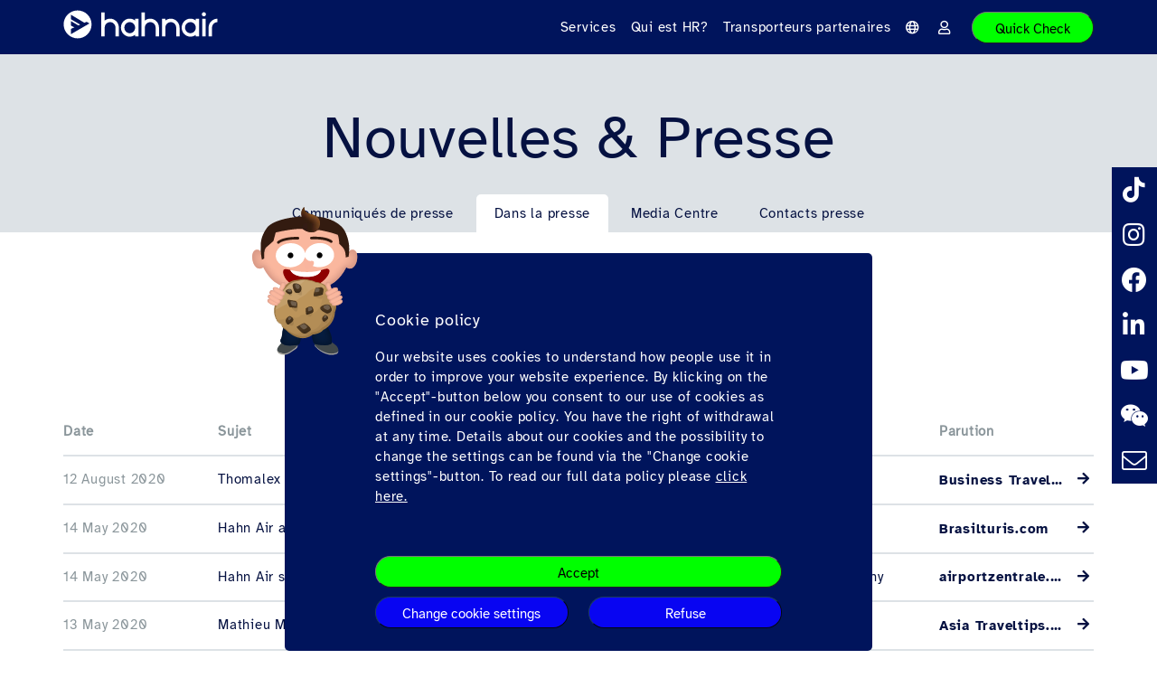

--- FILE ---
content_type: text/html; charset=UTF-8
request_url: https://www.hahnair.com/fr/press
body_size: 16351
content:
              

    <!DOCTYPE html>
    <html lang="fr">
            <head>
            <!-- Standard favicon -->
            <link rel="icon" type="image/png" sizes="16x16" href="/images/favicons/favicon-16x16.png?vimuvjz">
            <link rel="icon" type="image/png" sizes="32x32" href="/images/favicons/favicon-32x32.png?vimuvjz">
            <link rel="icon" type="image/png" sizes="48x48" href="/images/favicons/favicon-48x48.png?vimuvjz">

            <!-- Microsoft Tiles -->
            <meta name="msapplication-TileColor" content="#ffffff">
            <meta name="msapplication-TileImage" content="/images/favicons/favicon-144x144.png?vimuvjz">

            <!-- additional sizes favicon -->
            <link rel="icon" type="image/png" sizes="192x192" href="/images/favicons/favicon-192x192.png?vimuvjz">
            <link rel="icon" type="image/png" sizes="512x512" href="/images/favicons/favicon-512x512.png?vimuvjz">

            <!-- Apple Touch Icons (iOS and Safari) -->
            <link rel="apple-touch-icon" sizes="180x180" href="/images/favicons/favicon-180x180.png?vimuvjz">

            <!-- additional sizes for android und other devices -->
            <link rel="icon" type="image/png" sizes="192x192"  href="/images/favicons/favicon-192x192.png?vimuvjz">
            <link rel="icon" type="image/png" sizes="512x512" href="/images/favicons/favicon-512x512.png?vimuvjz">


                        <title>Dans la presse | Hahnair</title>
            <link rel="preload" href="/fonts/aktinsonhyperlegible-regular.woff2" as="font" crossorigin="anonymous" />
            <link rel="preload" href="/fonts/aktinsonhyperlegible-bold.woff2" as="font" crossorigin="anonymous" />
            <link rel="preload" href="/js/preact/index.module.js" as="script" crossorigin="anonymous" />

            <meta charset="utf-8">
<meta name="viewport" content="width=device-width, initial-scale=1, shrink-to-fit=no">
<meta http-equiv="X-UA-Compatible" content="IE=edge">

<script src="https://cdn.jsdelivr.net/npm/axios/dist/axios.min.js"></script>

<link href="/compiled/thirdparty.min.css?vimuvjz" rel="stylesheet"/>
<link href="/compiled/thirdparty.min.css?vimuvjz" rel="stylesheet"/>
<link href="/compiled/custom.min.css?vimuvjz" rel="stylesheet"/>
<script src="/js/jquery.min.js?vimuvjz"></script>
<script src="/compiled/first.min.js"></script>
<script>
    if( isPermissionGranted('owa') ) {
        var _paq = window._paq = window._paq || [];
        _paq.push(['trackPageView']);
        _paq.push(['enableLinkTracking']);
        (function() {
            var u="https://stats.hahnair.com/";
            _paq.push(['setTrackerUrl', u+'matomo.php']);
            _paq.push(['setSiteId', '1']);
            var d=document, g=d.createElement('script'), s=d.getElementsByTagName('script')[0];
            g.async=true; g.src=u+'matomo.js'; s.parentNode.insertBefore(g,s);
        })();
    }
</script>

<script type="text/javascript">
    var dataTableLanguage = {
        "sEmptyTable": "Aucun résultat trouvé."
        /*    "sInfo":            "_START_ bis _END_ von _TOTAL_ Einträgen",
         "sInfoEmpty":       "0 bis 0 von 0 Einträgen",
         "sInfoFiltered":    "(gefiltert von _MAX_ Einträgen)",
         "sInfoPostFix":     "",
         "sInfoThousands":   ".",
         "sLengthMenu":      "_MENU_ Einträge anzeigen",
         "sLoadingRecords":  "Wird geladen...",
         "sProcessing":      "Bitte warten...",
         "sSearch":          "Suchen",
         "sZeroRecords":     "Keine Einträge vorhanden.",
         "oPaginate": {
         "sFirst":       "Erste",
         "sPrevious":    "Zurück",
         "sNext":        "Nächste",
         "sLast":        "Letzte"
         },
         "oAria": {
         "sSortAscending":  ": aktivieren, um Spalte aufsteigend zu sortieren",
         "sSortDescending": ": aktivieren, um Spalte absteigend zu sortieren"
         },
         select: {
         rows: {
         _: '%d Zeilen ausgewählt',
         0: 'Zum Auswählen auf eine Zeile klicken',
         1: '1 Zeile ausgewählt'
         }
         }*/
    };
                    var locationData = {
            'ip': '10.42.252.131',
            'countryCode': ''
        };
    

    var translationStrings = {
        'GLOBAL.INVALID_CHARACTERS': 'Caract\u00E8res\u0020latins\u0020uniquement\u0020svp.',
        'Add Carrier': 'Ajouter\u0020un\u0020transporteur',
        'download.isLoading': 'download.isLoading',
        'Issue under': 'R\u00E9servez',
        'login.error': 'Adresse\u0020\u00E9\u002Dmail\u0020et\u0020le\u0020mot\u0020de\u0020passe\u0020ne\u0020correspondent\u0020pas\u0020ou\u0020vous\u0020n\u0027avez\u0020pas\u0020encore\u0020de\u0020compte.',
        'login.error.general': 'Erreur\u0020de\u0020connexion.\u0020Veuillez\u0020r\u00E9essayer\u0020ult\u00E9rieurement.',
        'FIELD_REQ_ERROR': 'Ce\u0020champ\u0020est\u0020requis',
        'QC_FIELD_REQ_ERROR': 'Ce\u0020champ\u0020est\u0020requis.\u0020\u0020\u003C\/br\u003E\u0020\u003C\/br\u003EIl\u0020est\u0020possible\u0020que\u0020le\u0020transporteur\u0020s\u00E9lectionn\u00E9\u0020ne\u0020soit\u0020disponible\u0020que\u0020dans\u0020certains\u0020GDS\u0020sous\u0020son\u0020propre\u0020code.\u0020Vous\u0020pouvez\u0020r\u00E9server\u0020des\u0020vols\u0020sous\u0020le\u0020code\u0020H1\u0020avec\u0020des\u0020transporteurs\u0020qui\u0020ne\u0020sontg\u00E9n\u00E9ralementpas\u0020disponiblesdansvotre\u0020GDS.',
        'productMenu.readMore': 'En\u0020savoir\u0020plus',
        'productMenu.hideAll': 'Retour',
        'quickcheck.doubleCarrier.info': 'Il\u0020est\u0020possible\u0020que\u0020le\u0020transporteur\u0020s\u00E9lectionn\u00E9\u0020ne\u0020soit\u0020disponible\u0020que\u0020dans\u0020certains\u0020GDS\u0020sous\u0020son\u0020propre\u0020code.\u0020Vous\u0020pouvez\u0020r\u00E9server\u0020des\u0020vols\u0020sous\u0020le\u0020code\u0020H1\u0020avec\u0020des\u0020transporteurs\u0020qui\u0020ne\u0020sontg\u00E9n\u00E9ralementpas\u0020disponiblesdansvotre\u0020GDS.',
        'selectBox.noResults': 'Aucun\u0020r\u00E9sultat\u0020pour',
        'selectBox.selectSingleOption': 'Pays\u0020d\u0027\u00E9mission',
        'popup.previous': 'Plus\u0020anciens',
        'popup.next': 'Suivant',
        'contentdownload.error.no_file':    'Aucun\u0020fichier\u0020n\u0027a\u0020\u00E9t\u00E9\u0020s\u00E9lectionn\u00E9',
        'cookierequest.setting.off': 'Off',
        'cookierequest.setting.partial': 'Partly\u0020On',
        'cookierequest.setting.on': 'On'
    };
    var URLLANGUAGECODE = 'fr';

    var d = new Date();
    var code = window.btoa(d.getTime() + Math.random()).substring(0,5);
    // send data for url
    loadJsonFile('/json/status?ttl=' + code, 'statusActions');

    $(function () {
        if (document.getElementById("quickcheck_entry_form")) {
            loadJsonFile('/qc/json/get-carrier-and-countries', 'quickCheckRunAfterDataLoaded', 'quickCheckRunAfterDataFailed');
        }
    });
</script>
<script src="/compiled/thirdparty.min.js?vimuvjz"></script>
<script src="https://cdn.jsdelivr.net/npm/marked/marked.min.js"></script>
<script src="/js/jquery-ui/i18n/datepicker-fr.js?vimuvjz"></script>
<script src="/compiled/custom.min.js?vimuvjz"></script>
<script src="/js/custom/chatbot.js?vimuvjz">


<script>
    Parsley.addMessages(URLLANGUAGECODE, {
        defaultMessage: "This value seems to be invalid.",
        type: {
            email:        "Veuillez saisir une adresse E-Mail valide.",
            url:          "This field should be a valid url.",
            number:       "This field should be a valid number.",
            integer:      "This field should be a valid integer.",
            digits:       "This field should be only digits.",
            alphanum:     "This field should be a alphanumeric."
        },
        notblank:       "Ce champ est requis.",
        required:       "Ce champ est requis.",
        pattern:        "This value seems to be invalid.",
        min:            "This value should be greater than or equal to %s.",
        max:            "This value should be lower than or equal to %s.",
        range:          "This value should be between %s and %s.",
        minlength:      "This value is too short. It should have %s characters or more.",
        maxlength:      "This value is too long. It should have %s characters or fewer.",
        length:         "This value length is invalid. It should be between %s and %s characters long.",

        mincheck:       "You must select at least %s choices.",
        maxcheck:       "You must select %s choices or fewer.",
        check:          "You must select between %s and %s choices.",
        equalto:        "This value should be the same.",
        euvatin:        "It&#039;s not a valid VAT Identification Number.",
        dateiso:  "This value should be a valid date (YYYY-MM-DD).",
        minwords: "This value is too short. It should have %s words or more.",
        maxwords: "This value is too long. It should have %s words or fewer.",
        words:    "This value length is invalid. It should be between %s and %s words long.",
        gt:       "This value should be greater than %s.",
        gte:      "This value should be greater or equal to %s.",
        lt:       "This value should be less than %s.",
        lte:      "This value should be less or equal to %s.",
        notequalto: "This value should be different from %s.",
    });
    Parsley.setLocale(URLLANGUAGECODE);
</script>
            <meta property="og:title" content="Dans la presse | Hahnair" />
<meta property="og:type" content="website" />
<meta property="fb:app_id" content="572041446784433" />
<meta property="og:url" content="http://www.hahnair.com/fr/press" />
<meta property="og:image" content="http://www.hahnair.com/images/Whatsapp_Preview.png" />
                    </head>
    
            <body class=" " data-ac="portal_footer/page/default/fr/7">

        <script>
    var cookieList = {
                "essential": ["login", "cookieRequestSettings"],
                "statistics": ["owa"],
                "functionality": ["country", "chatbot"],
                "external_media": ["google-maps"],
                "skip": []
    };
    delete cookieList.skip;
    var cookies = [];
    $.each(cookieList, function(index, values) {
        cookies = cookies.concat(values);
    });
</script>

<section id="cookieRequestBox">
    <div class="inner">
        <div class="martinCookie hide-on-mobile">
            <img class="img-responsive" src="/images/martin_cookie.svg" alt="martin is eating a cookie" />
        </div>
        <div class="text">
            <div>
                <h4>Cookie policy</h4>
                <p>
                    Our website uses cookies to understand how people use it in order to improve your website experience. By klicking on the "Accept"-button below you consent to our use of cookies as defined in our cookie policy. You have the right of withdrawal at any time. Details about our cookies and the possibility to change the settings can be found via the "Change cookie settings"-button. To read our full data policy please <a href="/en/privacy">click here.</a>
                </p>
            </div>
        </div>
        <div class="buttons">
            <button class="primary" id="cookieRequestBox_accept">
                Accept
            </button>
            <div class="halves">
                <div class="half">
                    <button id="cookieRequestBox_settings" class="secondary">
                        Change cookie settings
                    </button>
                </div>
                <div class="half">
                    <button class="secondary" id="cookieRequestSettings_reject">
                        Refuse
                    </button>
                </div>
            </div>
        </div>
    </div>
</section>

<section id="cookieRequestSettingsOverlay" style="display: none">
    <form id="cookieRequestSettingsForm" name="cookieRequestSettingsForm">
        <header class="white">
            <div class="martin"><img class="img-responsive" src="/images/martin_cookie.svg" alt="martin is eating a cookie" /></div>
            <div class="intro">
                <h4>Cookie Settings</h4>
                <div class="text">
                    Find here the overview of all cookies used on this website with detailed information. You can make individual settings for each categorie.
                </div>
                <div class="buttons">
                    <button id="cookieRequestSettings_acceptAll" class="primary">Accept all</button>
                </div>
            </div>
        </header>
        <main>
            <div class="cookie-list">
                                    <div class="cookie-group accordion">
                        <div class="trigger">
                            <div>
                                <h4>Essential / Necessary</h4>
                                <p>These cookies are necessary in order to enable you to move around the website and use its features, such as setting your privacy preferences, logging in or filling in forms. Without these cookies, services requested through usage of our website cannot be properly provided. They do not require consent from the user.</p>
                            </div>
                            <div class="cookie-switch-container">
                                <span class="cookieStatus">
                                                                            On
                                                                    </span>
                                <label class="switch disabled">
                                    <input type="checkbox" checked="checked" disabled="disabled" name="essential" class="cookie-switch" value="1">
                                    <span class="slider round"></span>
                                </label>
                            </div>
                        </div>
                        <div class="content">
                                                            <table class="cookieData">
                                    <tr>
                                        <th>Accept</th>
                                        <td class="cookie-switch-container">
                                            <label class="switch disabled">
                                                <input type="checkbox" checked="checked" disabled="disabled" name="login" class="cookie-switch" value="1">
                                                <span class="slider round"></span>
                                            </label>
                                            <span class="cookieStatus">
                                                                                            On
                                                                                    </span>
                                        </td>
                                    </tr>
                                    <tr>
                                        <th>Name</th>
                                        <td>Login</td>
                                    </tr>
                                    <tr>
                                        <th>Provider</th>
                                        <td>Hahnair</td>
                                    </tr>
                                    <tr>
                                        <th>Purpose</th>
                                        <td>This cookie is required to use the functionalities of the logged-in area.</td>
                                    </tr>
                                    <tr>
                                        <th>Cookie name</th>
                                        <td>PHPSESSID</td>
                                    </tr>
                                </table>
                                                            <table class="cookieData">
                                    <tr>
                                        <th>Accept</th>
                                        <td class="cookie-switch-container">
                                            <label class="switch disabled">
                                                <input type="checkbox" checked="checked" disabled="disabled" name="cookieRequestSettings" class="cookie-switch" value="1">
                                                <span class="slider round"></span>
                                            </label>
                                            <span class="cookieStatus">
                                                                                            On
                                                                                    </span>
                                        </td>
                                    </tr>
                                    <tr>
                                        <th>Name</th>
                                        <td>Privacy choice</td>
                                    </tr>
                                    <tr>
                                        <th>Provider</th>
                                        <td>Hahnair</td>
                                    </tr>
                                    <tr>
                                        <th>Purpose</th>
                                        <td>This cookie saves the settings of your selected cookies.</td>
                                    </tr>
                                    <tr>
                                        <th>Cookie name</th>
                                        <td>cookieRequestSettings</td>
                                    </tr>
                                </table>
                                                    </div>
                    </div>
                                    <div class="cookie-group accordion">
                        <div class="trigger">
                            <div>
                                <h4>Statistics / Performance</h4>
                                <p>These cookies collect information about how visitors use a website, for instance which pages visitors go to most often, and how visitors move around the site. They help us to improve the user friendliness of a website and therefore enhance the user&#039;s experience.</p>
                            </div>
                            <div class="cookie-switch-container">
                                <span class="cookieStatus">
                                                                            Off
                                                                    </span>
                                <label class="switch">
                                    <input type="checkbox"  name="statistics" class="cookie-switch" value="1">
                                    <span class="slider round"></span>
                                </label>
                            </div>
                        </div>
                        <div class="content">
                                                            <table class="cookieData">
                                    <tr>
                                        <th>Accept</th>
                                        <td class="cookie-switch-container">
                                            <label class="switch">
                                                <input type="checkbox"  name="owa" class="cookie-switch" value="1">
                                                <span class="slider round"></span>
                                            </label>
                                            <span class="cookieStatus">
                                                                                            Off
                                                                                    </span>
                                        </td>
                                    </tr>
                                    <tr>
                                        <th>Name</th>
                                        <td>Local Analytics</td>
                                    </tr>
                                    <tr>
                                        <th>Provider</th>
                                        <td>Hahnair</td>
                                    </tr>
                                    <tr>
                                        <th>Purpose</th>
                                        <td>cookierequest.purpose.owa</td>
                                    </tr>
                                    <tr>
                                        <th>Cookie name</th>
                                        <td>owa</td>
                                    </tr>
                                </table>
                                                    </div>
                    </div>
                                    <div class="cookie-group accordion">
                        <div class="trigger">
                            <div>
                                <h4>Functionality</h4>
                                <p>These cookies allow the website to remember choices you make or information your enter (such as your username, language or the region you are in) and provide enhanced, more personal features. They are also used to enable requested functions such as playing videos.</p>
                            </div>
                            <div class="cookie-switch-container">
                                <span class="cookieStatus">
                                                                            Off
                                                                    </span>
                                <label class="switch">
                                    <input type="checkbox"  name="functionality" class="cookie-switch" value="1">
                                    <span class="slider round"></span>
                                </label>
                            </div>
                        </div>
                        <div class="content">
                                                            <table class="cookieData">
                                    <tr>
                                        <th>Accept</th>
                                        <td class="cookie-switch-container">
                                            <label class="switch">
                                                <input type="checkbox"  name="country" class="cookie-switch" value="1">
                                                <span class="slider round"></span>
                                            </label>
                                            <span class="cookieStatus">
                                                                                            Off
                                                                                    </span>
                                        </td>
                                    </tr>
                                    <tr>
                                        <th>Name</th>
                                        <td>Country</td>
                                    </tr>
                                    <tr>
                                        <th>Provider</th>
                                        <td>Hahnair</td>
                                    </tr>
                                    <tr>
                                        <th>Purpose</th>
                                        <td>This cookie saves your country settings so that certain website functions can be optimally adjusted to you and your country.</td>
                                    </tr>
                                    <tr>
                                        <th>Cookie name</th>
                                        <td>existingCountry</td>
                                    </tr>
                                </table>
                                                            <table class="cookieData">
                                    <tr>
                                        <th>Accept</th>
                                        <td class="cookie-switch-container">
                                            <label class="switch">
                                                <input type="checkbox"  name="chatbot" class="cookie-switch" value="1">
                                                <span class="slider round"></span>
                                            </label>
                                            <span class="cookieStatus">
                                                                                            Off
                                                                                    </span>
                                        </td>
                                    </tr>
                                    <tr>
                                        <th>Name</th>
                                        <td>Chatbot</td>
                                    </tr>
                                    <tr>
                                        <th>Provider</th>
                                        <td>Hahnair</td>
                                    </tr>
                                    <tr>
                                        <th>Purpose</th>
                                        <td>This cookie is used to unblock the Chatbot functionality on the Hahnair website so that it can be used as a communication tool.</td>
                                    </tr>
                                    <tr>
                                        <th>Cookie name</th>
                                        <td>chatbot</td>
                                    </tr>
                                </table>
                                                    </div>
                    </div>
                                    <div class="cookie-group accordion">
                        <div class="trigger">
                            <div>
                                <h4>External Media</h4>
                                <p>Content of video and Social Media plattforms on this website are blocked and need to be activated individually. If you accept these cookies no individual acceptance is required anymore.</p>
                            </div>
                            <div class="cookie-switch-container">
                                <span class="cookieStatus">
                                                                            Off
                                                                    </span>
                                <label class="switch">
                                    <input type="checkbox"  name="external_media" class="cookie-switch" value="1">
                                    <span class="slider round"></span>
                                </label>
                            </div>
                        </div>
                        <div class="content">
                                                            <table class="cookieData">
                                    <tr>
                                        <th>Accept</th>
                                        <td class="cookie-switch-container">
                                            <label class="switch">
                                                <input type="checkbox"  name="google-maps" class="cookie-switch" value="1">
                                                <span class="slider round"></span>
                                            </label>
                                            <span class="cookieStatus">
                                                                                            Off
                                                                                    </span>
                                        </td>
                                    </tr>
                                    <tr>
                                        <th>Name</th>
                                        <td>Google maps</td>
                                    </tr>
                                    <tr>
                                        <th>Provider</th>
                                        <td>Google</td>
                                    </tr>
                                    <tr>
                                        <th>Purpose</th>
                                        <td>This cookie is used to unblock Google Maps content. Read here the data policy: https://policies.google.com/privacy</td>
                                    </tr>
                                    <tr>
                                        <th>Cookie name</th>
                                        <td>google-maps</td>
                                    </tr>
                                </table>
                                                    </div>
                    </div>
                            </div>
            <div class="buttons">
                <button class="secondary" id="cookieRequestSettings_reject_all">Refuse all</button>
                <button id="cookieRequestSettings_save" class="secondary">Save</button>
            </div>
        </main>
            </form>
</section>

        
        <div class="htmlContainer">
                
      <noscript>
        <section class="noJS">
            <p>This website makes use of Javascript. Please enable it to make the most of your experience.</p>
        </section>
    </noscript>
    <header>
        <section class="stickyHeader">
            <div class="container">
                <div class="flexRow">
                    <div class="logoCon hide-on-desktop show-on-tablet">
                        <div class="logo">
                            <a class="normalLogo" href="/fr">
                                <img src="/images/logo-only.png" alt="Logo: Hahnair"/>
                            </a>
                        </div>
                    </div>
                    <div class="logoCon hide-on-mobile text hide-on-tablet">
                        <div class="logo">
                            <a class="text" href="/fr">
                                <img src="/images/logo-hahn-air.svg" alt="Logo: Hahnair"/>
                            </a>
                        </div>
                    </div>
                    <div class="leftMenu">
                                                    <div id="mmTrigger"></div>
                            <nav>
                                                                                                                                                                                                                                <ul class="navmenu list-unstyled hoz" aria-labelledby="dropdownMenuLeft">
                                                                                                                                                                                                        <li class="nav-item dropdown mega">
                                            <span class="nav-link dropdown-toggle" id="dropdownMenuLeft1"
                                            data-toggle="dropdown" aria-haspopup="true" aria-expanded="false"
                                               href="/preview/fr/public/439">
                                                            <span>Services</span>
    
                                            </span>
                                                                                                                            <ul class="dropdown-menu" aria-labelledby="dropdownMenuLeft1">
                                                                                                                                                                                                        <li class="nav-item">
                                            <span class="nav-link dropdown-toggle" id="dropdownMenuLeft11"
                                            data-toggle="dropdown" aria-haspopup="true" aria-expanded="false"
                                               href="/preview/fr/public/440">
                                                            <span class="fa-stack">
        <i class="fal fa-circle fa-stack-2x"></i>
        <i class="fas fa-headset fa-stack-1x"></i>
    </span>
        <span>Agents de Voyages</span>
    
                                            </span>
                                                                                                                            <ul class="" aria-labelledby="dropdownMenuLeft11">
                                                                                                                                                                                                        <li class="nav-item">
                                            <span class="nav-link dropdown-toggle" id="dropdownMenuLeft111"
                                            data-toggle="dropdown" aria-haspopup="true" aria-expanded="false"
                                               href="/fr/products-travel-agents">
                                                            <span>Produits destinés aux agents de voyage</span>
    
                                            </span>
                                                                                                                            <ul class="" aria-labelledby="dropdownMenuLeft111">
                                                                                                                                                                                                        <li class="nav-item">
                                            <a class="nav-link "
                                                   href="/fr/hr-169">
                                                            <span>HR-169</span>
    
                                            </a>
                                            </li>
                                                                                                                                                                                                                                                <li class="nav-item">
                                            <a class="nav-link "
                                                   href="/fr/h1-air-and-x1-air">
                                                            <span>H1-Air et X1-Air</span>
    
                                            </a>
                                            </li>
                                                                                                                                                                                                                                                <li class="nav-item">
                                            <a class="nav-link "
                                                   href="/fr/ndc-solution">
                                                            <span>NDC Solution: Distriply by Hahnair</span>
    
                                            </a>
                                            </li>
                                                                                                            </ul>
                                
                                                                                                                                                                                                                                                                                            <li class="nav-item">
                                            <span class="nav-link dropdown-toggle" id="dropdownMenuLeft112"
                                            data-toggle="dropdown" aria-haspopup="true" aria-expanded="false"
                                               href="/fr/services-travel-agents">
                                                            <span>Services destinés aux agents de voyage</span>
    
                                            </span>
                                                                                                                            <ul class="" aria-labelledby="dropdownMenuLeft112">
                                                                                                                                                                                                        <li class="nav-item">
                                            <a class="nav-link "
                                                   href="/fr/knowledge-centre">
                                                            <span>Knowledge Centre</span>
    
                                            </a>
                                            </li>
                                                                                                                                                                                                                                                <li class="nav-item">
                                            <a class="nav-link "
                                                   href="/fr/insolvency-protection-securtix">
                                                            <span>Securtix®</span>
    
                                            </a>
                                            </li>
                                                                                                                                                                                                                                                <li class="nav-item">
                                            <a class="nav-link "
                                                   href="/fr/refunds">
                                                            <span>Remboursements</span>
    
                                            </a>
                                            </li>
                                                                                                                                                                                                                                                <li class="nav-item">
                                            <a class="nav-link "
                                                   href="/preview/fr/public/490">
                                                            <span>Valider avec Hahnair</span>
    
                                            </a>
                                            </li>
                                                                                                                                                                                                                                                <li class="nav-item">
                                            <a class="nav-link "
                                                   href="/fr/gds-ticketing-assistant">
                                                            <span>GDS Assistance billetterie </span>
    
                                            </a>
                                            </li>
                                                                                                            </ul>
                                
                                                                                                                                                                                                                                                                                            <li class="nav-item">
                                            <span class="nav-link dropdown-toggle" id="dropdownMenuLeft113"
                                            data-toggle="dropdown" aria-haspopup="true" aria-expanded="false"
                                               href="/preview/fr/public/441">
                                                            <span>Avantages de l&#039;inscription</span>
    
                                            </span>
                                                                                                                            <ul class="" aria-labelledby="dropdownMenuLeft113">
                                                                                                                                                                                                        <li class="nav-item">
                                            <a class="nav-link "
                                                   href="/fr/adm-waiver">
                                                            <span>Renonciation ADM</span>
    
                                            </a>
                                            </li>
                                                                                                                                                                                                                                                <li class="nav-item">
                                            <a class="nav-link "
                                                   href="/fr/quick-check-history">
                                                            <span>Historique Quick Check</span>
    
                                            </a>
                                            </li>
                                                                                                                                                                                                                                                <li class="nav-item">
                                            <a class="nav-link "
                                                   href="/fr/hr-e-payment">
                                                            <span>HR e-Payment</span>
    
                                            </a>
                                            </li>
                                                                                                            </ul>
                                
                                                                                                                                                        </ul>
                                
                                                                                                                                                                                                                                                                                            <li class="nav-item">
                                            <span class="nav-link dropdown-toggle" id="dropdownMenuLeft12"
                                            data-toggle="dropdown" aria-haspopup="true" aria-expanded="false"
                                               href="/fr/airlines">
                                                            <span class="fa-stack">
        <i class="fal fa-circle fa-stack-2x"></i>
        <i class="fas fa-plane fa-stack-1x"></i>
    </span>
        <span>Compagnies Aériennes</span>
    
                                            </span>
                                                                                                                            <ul class="" aria-labelledby="dropdownMenuLeft12">
                                                                                                                                                                                                        <li class="nav-item">
                                            <a class="nav-link "
                                                   href="/fr/global-sales-ticketing">
                                                            <span>Global Sales &amp; Ticketing</span>
    
                                            </a>
                                            </li>
                                                                                                                                                                                                                                                <li class="nav-item">
                                            <a class="nav-link "
                                                   href="/fr/outsourced-gds-sales">
                                                            <span>Ventes via GDS sous-traitées</span>
    
                                            </a>
                                            </li>
                                                                                                                                                                                                                                                <li class="nav-item">
                                            <a class="nav-link "
                                                   href="https://partnerportal.hahnair.com">
                                                            <span>Partner Portal</span>
    
                                            </a>
                                            </li>
                                                                                                                                                                                                                                                <li class="nav-item">
                                            <a class="nav-link "
                                                   href="/fr/success-stories">
                                                            <span>Success Stories</span>
    
                                            </a>
                                            </li>
                                                                                                            </ul>
                                
                                                                                                                                                                                                                                                                                            <li class="nav-item">
                                            <span class="nav-link dropdown-toggle" id="dropdownMenuLeft13"
                                            data-toggle="dropdown" aria-haspopup="true" aria-expanded="false"
                                               href="/fr/companies">
                                                            <span class="fa-stack">
        <i class="fal fa-circle fa-stack-2x"></i>
        <i class="fas fa-building fa-stack-1x"></i>
    </span>
        <span>Entreprises</span>
    
                                            </span>
                                                                                                                            <ul class="" aria-labelledby="dropdownMenuLeft13">
                                                                                                                                                                                                        <li class="nav-item">
                                            <a class="nav-link "
                                                   href="/fr/hr-shuttle-manager">
                                                            <span>Simplifier vos vols d&#039;affa</span>
    
                                            </a>
                                            </li>
                                                                                                            </ul>
                                
                                                                                                                                                                                                                                                                                            <li class="nav-item">
                                            <span class="nav-link dropdown-toggle" id="dropdownMenuLeft14"
                                            data-toggle="dropdown" aria-haspopup="true" aria-expanded="false"
                                               href="/preview/fr/public/446">
                                                            <span class="fa-stack">
        <i class="fal fa-circle fa-stack-2x"></i>
        <i class="fas fa-link fa-stack-1x"></i>
    </span>
        <span>Liens Rapides</span>
    
                                            </span>
                                                                                                                            <ul class="" aria-labelledby="dropdownMenuLeft14">
                                                                                                                                                                                                        <li class="nav-item">
                                            <a class="nav-link "
                                                   href="/preview/fr/public/553">
                                                            <span>Support</span>
    
                                            </a>
                                            </li>
                                                                                                                                                                                                                                                <li class="nav-item">
                                            <a class="nav-link "
                                                   href="/fr/faq">
                                                            <span>FAQ pour agents de voyage</span>
    
                                            </a>
                                            </li>
                                                                                                                                                                                                                                                <li class="nav-item">
                                            <a class="nav-link "
                                                   href="/fr/faq-passengers">
                                                            <span>FAQ pour passagers privés</span>
    
                                            </a>
                                            </li>
                                                                                                                                                                                                                                                <li class="nav-item">
                                            <a class="nav-link "
                                                   href="/fr/travel-details">
                                                            <span>Travel Details</span>
    
                                            </a>
                                            </li>
                                                                                                                                                                                                                                                <li class="nav-item">
                                            <a class="nav-link "
                                                   href="/preview/fr/public/514">
                                                            <span>Knowledge Centre</span>
    
                                            </a>
                                            </li>
                                                                                                                                                                                                                                                <li class="nav-item">
                                            <a class="nav-link "
                                                   href="/preview/fr/public/462">
                                                            <span>Téléchargements</span>
    
                                            </a>
                                            </li>
                                                                                                                                                                                                                                                <li class="nav-item">
                                            <a class="nav-link "
                                                   href="/fr/newsletter">
                                                            <span>Inscription à la newsletter </span>
    
                                            </a>
                                            </li>
                                                                                                                                                                                                                                                <li class="nav-item">
                                            <a class="nav-link "
                                                   href="/fr/travel-agents-testimonials">
                                                            <span>Testimonials</span>
    
                                            </a>
                                            </li>
                                                                                                            </ul>
                                
                                                                                                                                                        </ul>
                                
                                                                                                                                                                                                                                                                                            <li class="nav-item dropdown mega">
                                            <span class="nav-link dropdown-toggle" id="dropdownMenuLeft2"
                                            data-toggle="dropdown" aria-haspopup="true" aria-expanded="false"
                                               href="/preview/fr/public/444">
                                                            <span>Qui est HR?</span>
    
                                            </span>
                                                                                                                            <ul class="dropdown-menu" aria-labelledby="dropdownMenuLeft2">
                                                                                                                                                                                                        <li class="nav-item">
                                            <span class="nav-link dropdown-toggle" id="dropdownMenuLeft21"
                                            data-toggle="dropdown" aria-haspopup="true" aria-expanded="false"
                                               href="/fr/who-we-are">
                                                            <span class="fa-stack">
        <i class="fal fa-circle fa-stack-2x"></i>
        <i class="fah fa-hahnair fa-stack-1x"></i>
    </span>
        <span>Qui nous sommes</span>
    
                                            </span>
                                                                                                                            <ul class="" aria-labelledby="dropdownMenuLeft21">
                                                                                                                                                                                                        <li class="nav-item">
                                            <a class="nav-link "
                                                   href="/fr/about-hahn-air">
                                                            <span>Notre compagnie</span>
    
                                            </a>
                                            </li>
                                                                                                                                                                                                                                                <li class="nav-item">
                                            <a class="nav-link "
                                                   href="/fr/innovation">
                                                            <span>L’innovation chez Hahnair</span>
    
                                            </a>
                                            </li>
                                                                                                                                                                                                                                                <li class="nav-item">
                                            <a class="nav-link "
                                                   href="/fr/customer-voices">
                                                            <span>Vozes dos clientes</span>
    
                                            </a>
                                            </li>
                                                                                                                                                                                                                                                <li class="nav-item">
                                            <a class="nav-link "
                                                   href="/fr/esr">
                                                            <span>Responsabilité Environnementale et Sociale</span>
    
                                            </a>
                                            </li>
                                                                                                                                                                                                                                                <li class="nav-item">
                                            <a class="nav-link "
                                                   href="/fr/team">
                                                            <span>L&#039;équipe</span>
    
                                            </a>
                                            </li>
                                                                                                                                                                                                                                                <li class="nav-item">
                                            <a class="nav-link "
                                                   href="/fr/hahn-air-history">
                                                            <span>Histoire</span>
    
                                            </a>
                                            </li>
                                                                                                                                                                                                                                                <li class="nav-item">
                                            <a class="nav-link "
                                                   href="/fr/hahn-air-lines/hahn-air-lines">
                                                            <span>Hahnair Lines</span>
    
                                            </a>
                                            </li>
                                                                                                            </ul>
                                
                                                                                                                                                                                                                                                                                            <li class="nav-item">
                                            <span class="nav-link dropdown-toggle" id="dropdownMenuLeft22"
                                            data-toggle="dropdown" aria-haspopup="true" aria-expanded="false"
                                               href="/preview/fr/public/447">
                                                            <span class="fa-stack">
        <i class="fal fa-circle fa-stack-2x"></i>
        <i class="far fa-handshake fa-stack-1x"></i>
    </span>
        <span>Carrières</span>
    
                                            </span>
                                                                                                                            <ul class="" aria-labelledby="dropdownMenuLeft22">
                                                                                                                                                                                                        <li class="nav-item">
                                            <a class="nav-link "
                                                   href="/preview/fr/public/450">
                                                            <span>À propos de nous</span>
    
                                            </a>
                                            </li>
                                                                                                                                                                                                                                                <li class="nav-item">
                                            <a class="nav-link "
                                                   href="/preview/fr/public/451">
                                                            <span>Travailler chez Hahn Air</span>
    
                                            </a>
                                            </li>
                                                                                                                                                                                                                                                <li class="nav-item">
                                            <a class="nav-link "
                                                   href="/preview/fr/public/453">
                                                            <span>Offres d&#039;emplois</span>
    
                                            </a>
                                            </li>
                                                                                                                                                                                                                                                <li class="nav-item">
                                            <a class="nav-link "
                                                   href="/preview/fr/public/452">
                                                            <span>People at Hahnair</span>
    
                                            </a>
                                            </li>
                                                                                                            </ul>
                                
                                                                                                                                                                                                                                                                                            <li class="nav-item">
                                            <span class="nav-link dropdown-toggle" id="dropdownMenuLeft23"
                                            data-toggle="dropdown" aria-haspopup="true" aria-expanded="false"
                                               href="/preview/fr/public/448">
                                                            <span class="fa-stack">
        <i class="fal fa-circle fa-stack-2x"></i>
        <i class="far fa-newspaper fa-stack-1x"></i>
    </span>
        <span>Nouvelles &amp; Presse</span>
    
                                            </span>
                                                                                                                            <ul class="" aria-labelledby="dropdownMenuLeft23">
                                                                                                                                                                                                        <li class="nav-item">
                                            <a class="nav-link "
                                                   href="/preview/fr/public/454">
                                                            <span>Communiqués de presse</span>
    
                                            </a>
                                            </li>
                                                                                                                                                                                                                                                <li class="nav-item">
                                            <a class="nav-link "
                                                   href="/preview/fr/public/455">
                                                            <span>Dans la presse</span>
    
                                            </a>
                                            </li>
                                                                                                                                                                                                                                                <li class="nav-item">
                                            <a class="nav-link "
                                                   href="/preview/fr/public/460">
                                                            <span>Centre Media</span>
    
                                            </a>
                                            </li>
                                                                                                                                                                                                                                                <li class="nav-item">
                                            <a class="nav-link "
                                                   href="/preview/fr/public/456">
                                                            <span>Contacts presse</span>
    
                                            </a>
                                            </li>
                                                                                                            </ul>
                                
                                                                                                                                                                                                                                                                                            <li class="nav-item">
                                            <span class="nav-link dropdown-toggle" id="dropdownMenuLeft24"
                                            data-toggle="dropdown" aria-haspopup="true" aria-expanded="false"
                                               href="/preview/fr/public/449">
                                                            <span class="fa-stack">
        <i class="fal fa-circle fa-stack-2x"></i>
        <i class="fas fa-images fa-stack-1x"></i>
    </span>
        <span>Galerie</span>
    
                                            </span>
                                                                                                                            <ul class="" aria-labelledby="dropdownMenuLeft24">
                                                                                                                                                                                                        <li class="nav-item">
                                            <a class="nav-link "
                                                   href="/preview/fr/public/457">
                                                            <span>Pictures</span>
    
                                            </a>
                                            </li>
                                                                                                                                                                                                                                                <li class="nav-item">
                                            <a class="nav-link "
                                                   href="/preview/fr/public/459">
                                                            <span>Audio</span>
    
                                            </a>
                                            </li>
                                                                                                            </ul>
                                
                                                                                                                                                        </ul>
                                
                                                                                                                                                                                                                                                                                            <li class="nav-item">
                                            <a class="nav-link "
                                                   href="/fr/partner-carriers">
                                                            <span>Transporteurs partenaires</span>
    
                                            </a>
                                            </li>
                                                                                                            </ul>
                                                            </nav>
                                            </div>
                    <div class="rightMenu text-right">
                                                    <nav>
                                <ul class="navmenu list-unstyled hoz">
                                    <!--li class="nav-item search menuIcon tooltipCon greyBack solid">
                                        <a class="nav-link expanded srToolTip" href="#">
                                        <span class="sr-only">
                                            Search
                                        </span>
                                        </a>
                                    </li-->
                                    <li class="nav-item language menuIcon tooltipCon greyBack solid dropdown old">
                                        <a class="nav-link dropdown-toggle  srToolTip"
                                           href="#" id="dropdownLanguageMenu"
                                           data-toggle="dropdown"
                                           aria-haspopup="true"
                                           aria-expanded="false"
                                        >
                                            <span class="sr-only">Langue</span>
                                        </a>
                                        <ul class="dropdown-menu" aria-labelledby="dropdownLanguageMenu">
                                                                                            <li><a class="dropdown-item"
                                                       href="/de/press">Deutsch</a></li>
                                                                                            <li><a class="dropdown-item"
                                                       href="/en/press">English</a></li>
                                                                                            <li><a class="dropdown-item"
                                                       href="/es/press">Español</a></li>
                                                                                            <li><a class="dropdown-item"
                                                       href="/fr/press">Français</a></li>
                                                                                            <li><a class="dropdown-item"
                                                       href="/ja/press">日本語</a></li>
                                                                                            <li><a class="dropdown-item"
                                                       href="/ko/press">한국어</a></li>
                                                                                            <li><a class="dropdown-item"
                                                       href="/pt/press">Português</a></li>
                                                                                            <li><a class="dropdown-item"
                                                       href="/ru/press">Русский</a></li>
                                                                                    </ul>
                                    </li>
                                                                            <li class="nav-item login menuIcon tooltipCon greyBack solid">
                                            <a class="nav-link srToolTip" href="/agent/login">
                                                <span class="sr-only">Connexion</span>
                                            </a>
                                            <div class="loginBox hide popup">
                                                <div class="topBox">
                                                    <div class="close"></div>
                                                    <h2>Connexion</h2>
                                                    <form action="/login">
                                                        <div class="form-line textField textType isTextBox">
                                                            <div class="line">
                                                                <label for="loginBoxUser">E-mail</label>
                                                                <input type="email" id="loginBoxUser"
                                                                       class="loginBoxUser" aria-required="true" required="required" />
                                                            </div>
                                                        </div>
                                                        <div class="form-line textField textType isTextBox">
                                                            <div class="line">
                                                                <label for="loginBoxPassword">Mot de passe</label>
                                                                <input type="password" id="loginBoxPassword"
                                                                       class="loginBoxPassword" aria-required="true" required="required" />
                                                            </div>
                                                        </div>
                                                        <div class="form-line submitButton">
                                                            <div class="content">
                                                                <ul>
                                                                    <li>
                                                                        <a href="/forgot-your-password">Mot de passe oublié ?</a>
                                                                    </li>
                                                                </ul>
                                                                <button type="submit"
                                                                        class="primary">Connexion</button>
                                                            </div>
                                                        </div>
                                                    </form>
                                                </div>
                                                <div class="splitLine">
                                                    <div class="labelText">
                                                        <h2><span>
                                                or
                                            </span></h2>
                                                    </div>
                                                </div>
                                                <div class="bottomBox">
                                                    <p>Vous ne bénéficiez pas encore des nombreux <a href="/services-travel-agents">services supplémentaires</a> ?</p>
                                                    <p>
                                                        <a href="https://agentregistration.hahnair.com">
                                                            <button class="secondary">
                                                                Inscrivez-vous gratuitement
                                                            </button>
                                                        </a>
                                                    </p>
                                                </div>
                                            </div>
                                        </li>
                                                                        <li class="hide nav-item dropdown myHahnAir menuIcon old">
                                        <a class="nav-link dropdown-toggle srToolTip" href="#"
                                           id="dropdownMyHahnAirMenu" data-toggle="dropdown" aria-haspopup="true"
                                           aria-expanded="false">
                                            <span class="sr-only">MyHahnAir</span>
                                        </a>
                                                                                <ul class="dropdown-menu" aria-labelledby="dropdownMyHahnAirMenu">
                                                                                            <li class="hide agent"><a class="dropdown-item"
                                                                          href="/fr/agents-dashboard/adm-waiver">Dispense d’ADM</a>
                                                </li>
                                                                                            <li class="hide agent"><a class="dropdown-item"
                                                                          href="/fr/agents-dashboard/hr-e-payment">HR e-Payment</a>
                                                </li>
                                                                                            <li class="hide agent"><a class="dropdown-item"
                                                                          href="/fr/agents-dashboard/games">Jouez et gagnez</a>
                                                </li>
                                                                                            <li class="hide agent"><a class="dropdown-item"
                                                                          href="/fr/agents-dashboard/refund-status-tool">Refund Status Tool</a>
                                                </li>
                                                                                            <li class="hide agent"><a class="dropdown-item"
                                                                          href="/fr/agents-dashboard/settings">Configuration</a>
                                                </li>
                                                                                            <li class="hide agent"><a class="dropdown-item"
                                                                          href="/fr/agents-dashboard/quick-check-history">Historique Quick Check</a>
                                                </li>
                                                                                                                                        <li class="hide airliner"><a class="dropdown-item"
                                                                             href="/fr/carrier-portal/booking-list">Liste de réservation</a>
                                                </li>
                                                                                            <li class="hide airliner"><a class="dropdown-item"
                                                                             href="/fr/carrier-portal/booking-details">Détails de la réservation</a>
                                                </li>
                                                                                            <li class="hide airliner"><a class="dropdown-item"
                                                                             href="/fr/carrier-portal/flight-number-mapping">Cartographie des numéros de vol</a>
                                                </li>
                                            
                                                                                            <li class="hide onboarding"><a class="dropdown-item"
                                                                               href="/fr/welcome">Welcome</a>
                                                </li>
                                                                                            <li class="hide onboarding"><a class="dropdown-item"
                                                                               href="/fr/welcome/important-information">Important Information</a>
                                                </li>
                                                                                            <li class="hide onboarding"><a class="dropdown-item"
                                                                               href="/fr/welcome/internal-newsletter">Internal Newsletter</a>
                                                </li>
                                                                                            <li class="hide onboarding"><a class="dropdown-item"
                                                                               href="/fr/welcome/downloads">Downloads</a>
                                                </li>
                                                                                            <li class="hide onboarding"><a class="dropdown-item"
                                                                               href="/fr/welcome/any-questions">Any Questions</a>
                                                </li>
                                                                                        <li class="newSection"><a class="dropdown-item"
                                                                      href="/logout">Déconnexion</a></li>
                                        </ul>
                                    </li>
                                </ul>
                            </nav>
                                                            <div class="quick-check">
                                    <a href="/quickcheck">
                                        <button class="primary" type="button">Quick Check</button>
                                    </a>
                                </div>
                                                                        </div>
                </div>
                                    <div class="searchBox">
                        <input type="text" class="searchInputBox"
                               placeholder="Search"/>
                        <a href="#" class="searchInputBoxTrigger"><i class="fas fa-search" aria-hidden="true"></i></a>
                    </div>
                            </div>
        </section>
            </header>
    <nav id="mobileMenu"></nav>

                                            <div class="greyBox noMargin noPadding">
            <div class="container">
                <section class="subheader centred hasMenu hasSectionMenu">
                    <div class="row">
                        <div class="col-xs-12 sectionTitle">
                            <h1>Nouvelles & Presse</h1>
                        </div>
                    </div>
                    <div class="row hide-on-mobile">
                        <div class="col-xs-12 sectionTitle">
                            <nav>
                                <ul class="list-unstyled hoz">
                                                                            <li class="nav-item">
                                            <a class="nav-link "
                                               href="/fr/press-releases">Communiqués de presse</a>
                                        </li>
                                                                            <li class="nav-item active">
                                            <a class="nav-link active"
                                               href="/fr/press">Dans la presse</a>
                                        </li>
                                                                            <li class="nav-item">
                                            <a class="nav-link "
                                               href="/fr/media-centre">Media Centre</a>
                                        </li>
                                                                            <li class="nav-item">
                                            <a class="nav-link "
                                               href="/fr/media-contact">Contacts presse</a>
                                        </li>
                                                                    </ul>
                            </nav>
                        </div>
                    </div>
                    <div class="row hide-on-desktop menu">
                        <div class="col-xs-12">
                            <nav>
                                <select class="gotoValue fullWidth">
                                                                            <option value="/fr/press-releases">
                                            Communiqués de presse
                                        </option>
                                                                            <option selected="selected" value="/fr/press">
                                            Dans la presse
                                        </option>
                                                                            <option value="/fr/media-centre">
                                            Media Centre
                                        </option>
                                                                            <option value="/fr/media-contact">
                                            Contacts presse
                                        </option>
                                                                    </select>
                            </nav>
                        </div>
                    </div>
                </section>
            </div>
        </div>
    <section class="mainBody">
                        
        <div class="container"><section class="content intro innerFrame"><div class="row"><div class="col-xs-12 col-lg-8 col-lg-push-2"><h1>Dans la presse</h1><div class="richtext"><p style="text-align:center;">Lisez ci-dessous les derniers articles sur Hahnair.</p></div></div></div></section></div>            
        <section class="inThePress">
    <div class="container">
        <!--form method="get">
            <div class="form-line textField">
                <div class="line">
                    <label for="press_search_text_box">Recherche de sujet</label>
                    <input type="text" id="press_search_text_box" value="" name="q">
                    <button type="submit" class="secondary searchTrigger">
                        <i class="fa fa-search"></i>
                    </button>
                </div>
            </div>
        </form-->

                    <table class="table">
                <th>Date</th>
                <th>Sujet</th>
                <th>Pays</th>
                <th>Parution</th>
                                    <tr>
                        <td>12 August 2020</td>
                        <td>Thomalex Adds Hahn Air NDC Content</td>
                        <td>US</td>
                        <td>
                            <a href="https://www.businesstravelnews.com/Distribution/Thomalex-Adds-Hahn-Air-NDC-Content" target="_blank" class="arrow">
                                <span class="limitedWidth">Business Travel News</span>
                            </a>
                        </td>
                    </tr>
                                    <tr>
                        <td>14 May 2020</td>
                        <td>Hahn Air anuncia executivo de pesquisa e desenvolvimento</td>
                        <td>Brazil</td>
                        <td>
                            <a href="https://brasilturis.com.br/hahn-air-anuncia-executivo-de-pesquisa-e-desenvolvimento/" target="_blank" class="arrow">
                                <span class="limitedWidth">Brasilturis.com</span>
                            </a>
                        </td>
                    </tr>
                                    <tr>
                        <td>14 May 2020</td>
                        <td>Hahn Air startet mit Abteilung &quot;Forschung &amp; Entwicklung&quot;</td>
                        <td>Germany</td>
                        <td>
                            <a href="https://www.airportzentrale.de/hahn-air-startet-mit-abteilung-forschung-entwicklung/65636/" target="_blank" class="arrow">
                                <span class="limitedWidth">airportzentrale.de </span>
                            </a>
                        </td>
                    </tr>
                                    <tr>
                        <td>13 May 2020</td>
                        <td>Mathieu Montmessin to head Hahn Air&#039;s new R&amp;D department</td>
                        <td>Asia</td>
                        <td>
                            <a href="http://www.asiatraveltips.com/news20/135-MathieuMontmessin.shtml" target="_blank" class="arrow">
                                <span class="limitedWidth">Asia Traveltips.com </span>
                            </a>
                        </td>
                    </tr>
                                    <tr>
                        <td>12 May 2020</td>
                        <td>Hahn Air, Montmessin capo nuovo dipartimento R&amp;D</td>
                        <td>Italy</td>
                        <td>
                            <a href="https://www.advtraining.it/news/72186-hahn-air-montmessin-capo-nuovo-dipartimento-r-d" target="_blank" class="arrow">
                                <span class="limitedWidth">ADVtraining</span>
                            </a>
                        </td>
                    </tr>
                                    <tr>
                        <td>12 May 2020</td>
                        <td>Mathieu Montmessin to Head Hahn Air&#039;s new R&amp;D department</td>
                        <td></td>
                        <td>
                            <a href="https://www.aviationpros.com/airlines/press-release/21137786/hahn-air-mathieu-montmessin-to-head-hahn-airs-new-rd-department" target="_blank" class="arrow">
                                <span class="limitedWidth">AviationPROS.com </span>
                            </a>
                        </td>
                    </tr>
                                    <tr>
                        <td>12 May 2020</td>
                        <td>Mathieu Montmessin to head Hahn Air&#039;s new R&amp;D department</td>
                        <td></td>
                        <td>
                            <a href="https://airlinergs.com/mathieu-montmessin-to-head-hahn-airs-new-rd-department/" target="_blank" class="arrow">
                                <span class="limitedWidth">AGS Air Line Ground Services </span>
                            </a>
                        </td>
                    </tr>
                                    <tr>
                        <td>12 May 2020</td>
                        <td>Mathieu Montmessin to head Hahn Air&#039;s new R&amp;D department</td>
                        <td></td>
                        <td>
                            <a href="http://www.traveltradejournal.com/mathieu-montmessin-to-head-hahn-airs-new-rd-department/" target="_blank" class="arrow">
                                <span class="limitedWidth">Travel trade Journal online </span>
                            </a>
                        </td>
                    </tr>
                                    <tr>
                        <td>12 May 2020</td>
                        <td>Hahn Air Promotes Mathieu Montmessin</td>
                        <td></td>
                        <td>
                            <a href="https://ftnnews.com/news-home/appointments/world/39458-hahn-air-promotes-mathieu-montmessin" target="_blank" class="arrow">
                                <span class="limitedWidth">Focus on Travel News </span>
                            </a>
                        </td>
                    </tr>
                                    <tr>
                        <td>17 April 2020</td>
                        <td>Hahn Air announces department restructure</td>
                        <td>India</td>
                        <td>
                            <a href="https://www.traveltrendstoday.in/news/aviation/item/8321-hahn-air-announces-department-restructure" target="_blank" class="arrow">
                                <span class="limitedWidth">T3 Travel Trends Today Online </span>
                            </a>
                        </td>
                    </tr>
                            </table>

                
                                
                                
                    
    <nav class="pageNav" aria-label="Page navigation">
        <ul class="pagination">
            <li>
                                    <span class="disabled">
                                <i class="fa fa-angle-double-left" aria-hidden="true"></i>
                            </span>
                            </li>
            <li>
                                    <span class="disabled">
                            <i class="fa fa-angle-left" aria-hidden="true"></i>
                        </span>
                            </li>
                            <li class="page active">
                    <a href="?p=1">1</a>
                </li>
                            <li class="page ">
                    <a href="?p=2">2</a>
                </li>
                            <li class="page ">
                    <a href="?p=3">3</a>
                </li>
                            <li class="page ">
                    <a href="?p=4">4</a>
                </li>
                            <li class="page ">
                    <a href="?p=5">5</a>
                </li>
                        <li>
                                    <a href="?p=2" aria-label="Next">
                        <i class="fa fa-angle-right" aria-hidden="true"></i>
                    </a>
                            </li>
            <li>
                                    <a href="?p=13" aria-label="last page">
                        <i class="fa fa-angle-double-right" aria-hidden="true"></i>
                    </a>
                            </li>
        </ul>
    </nav>
            </div>
</section>            </section>


            
    <footer class="full">
        <div class="container">

                        <div class="row">
                <div class="col-md-12 newsletter text-center">
                    <div class="newsletter-wrapper d-inline-flex align-items-center justify-content-center gap-3">
                        <span class="newsletter-label mb-0">Subscribe for a (Monthly) Newsletter</span>
                        <a href="https://agentregistration.hahnair.com/" target="_blank" rel="noopener" class="externalLink">
                            <button class="primary" type="button">Newsletter sign up</button>
                        </a>
                    </div>
                </div>
            </div>

                        <div class="row">
                <div class="col-12 d-flex justify-content-center logo">
                    <img src="/images/logo-only.png" alt="Hahn Air Logo">
                </div>
            </div>

                                        <div class="row menus">
                                            <div class="col-md-2 col-sm-12 nav-ha-quick">
                            <div class="content">
                                <h4 class="toggleMobileClass open" data-target=".menuList1">
                                    <a href="/fr/news-press">
                                        <span class="normalTitle">Nouvelles & Presse</span>
                                        <span class="shortTitle">Nouvelles & Presse</span>
                                    </a>
                                </h4>
                                <ul class="list-unstyled menuList1">
                                                                            <li>
                                            <a href="/fr/press-releases" target="">Communiqués de presse</a>
                                        </li>
                                                                            <li>
                                            <a href="/fr/press" target="">Dans la presse</a>
                                        </li>
                                                                            <li>
                                            <a href="/fr/media-centre" target="">Media Centre</a>
                                        </li>
                                                                            <li>
                                            <a href="/fr/media-contact" target="">Contacts presse</a>
                                        </li>
                                                                    </ul>
                            </div>
                        </div>
                                            <div class="col-md-2 col-sm-12 nav-ha-quick">
                            <div class="content">
                                <h4 class="toggleMobileClass open" data-target=".menuList2">
                                    <a href="/fr/career/career">
                                        <span class="normalTitle">Carrières</span>
                                        <span class="shortTitle">Carrières</span>
                                    </a>
                                </h4>
                                <ul class="list-unstyled menuList2">
                                                                            <li>
                                            <a href="/fr/career/about-us" target="">About us</a>
                                        </li>
                                                                            <li>
                                            <a href="/fr/career/working-hahn-air" target="">Culture &amp; Benefits</a>
                                        </li>
                                                                            <li>
                                            <a href="/fr/career/people-hahn-air" target="">People at Hahnair</a>
                                        </li>
                                                                            <li>
                                            <a href="/fr/career/job-vacancies" target="">Job Vacancies</a>
                                        </li>
                                                                    </ul>
                            </div>
                        </div>
                                            <div class="col-md-2 col-sm-12 nav-ha-quick">
                            <div class="content">
                                <h4 class="toggleMobileClass open" data-target=".menuList3">
                                    <a href="/fr/gallery">
                                        <span class="normalTitle">Galerie</span>
                                        <span class="shortTitle">Galerie</span>
                                    </a>
                                </h4>
                                <ul class="list-unstyled menuList3">
                                                                            <li>
                                            <a href="/fr/pictures" target="">Photos</a>
                                        </li>
                                                                            <li>
                                            <a href="/fr/videos" target="">Videos</a>
                                        </li>
                                                                            <li>
                                            <a href="/fr/audio" target="">Audio</a>
                                        </li>
                                                                    </ul>
                            </div>
                        </div>
                                            <div class="col-md-2 col-sm-12 nav-ha-quick">
                            <div class="content">
                                <h4 class="toggleMobileClass open" data-target=".menuList4">
                                    <a href="/fr/help-contact">
                                        <span class="normalTitle">Aide & Contact</span>
                                        <span class="shortTitle">Aide & Contact</span>
                                    </a>
                                </h4>
                                <ul class="list-unstyled menuList4">
                                                                            <li>
                                            <a href="/fr/faq" target="">FAQ pour agents de voyage</a>
                                        </li>
                                                                            <li>
                                            <a href="/fr/faq-passengers" target="">FAQ pour passagers privés</a>
                                        </li>
                                                                            <li>
                                            <a href="/fr/contact" target="">Contact</a>
                                        </li>
                                                                            <li>
                                            <a href="/fr/downloads" target="">Téléchargements</a>
                                        </li>
                                                                    </ul>
                            </div>
                        </div>
                    
                                        <div class="col-md-4 col-sm-12 nav-ha-quick">
                        <div class="content">
                            <h4 class="toggleMobileClass open">
                                <span class="normalTitle">Find us here</span>
                                <span class="shortTitle">Find us here</span>
                            </h4>

                            <div class="share">
                                <ul class="list-inline social-icons">
                                                                                                                <li class="hoverIcon list-inline-item">
                                            <a href="https://www.tiktok.com/@hahn_air" target="_blank" class="externalLink">
                                                <i class="fab fa-tiktok" aria-hidden="true"></i>
                                            </a>
                                        </li>
                                                                            <li class="hoverIcon list-inline-item">
                                            <a href="https://www.instagram.com/hahn_air" target="_blank" class="externalLink">
                                                <i class="fab fa-instagram" aria-hidden="true"></i>
                                            </a>
                                        </li>
                                                                            <li class="hoverIcon list-inline-item">
                                            <a href="https://www.facebook.com/HahnAir" target="_blank" class="externalLink">
                                                <i class="fab fa-facebook" aria-hidden="true"></i>
                                            </a>
                                        </li>
                                                                            <li class="hoverIcon list-inline-item">
                                            <a href="https://www.linkedin.com/company/hahn-air" target="_blank" class="externalLink">
                                                <i class="fab fa-linkedin" aria-hidden="true"></i>
                                            </a>
                                        </li>
                                                                            <li class="hoverIcon list-inline-item">
                                            <a href="https://www.youtube.com/channel/UCS2EDxUl7zSWdcMGcWdzJcg" target="_blank" class="externalLink">
                                                <i class="fab fa-youtube" aria-hidden="true"></i>
                                            </a>
                                        </li>
                                                                        <li class="hoverIcon list-inline-item">
                                        <a href="#wichatQRCode" class="fancybox inline">
                                            <i class="fab fa-weixin" aria-hidden="true"></i>
                                        </a>
                                    </li>
                                </ul>

                                <div id="wichatQRCode" class="openOnScroll">
                                    <h3>Scan our WeChat QR code and follow us  <br /> 扫描我们的二维码并关注我们</h3>
                                    <div>
                                        <img src="/images/wichat-qrcode.jpg" alt="WeChat QR code">
                                    </div>
                                </div>
                            </div>
                        </div>
                    </div>
                </div>
            
                        <div class="row nav align-items-center">
                <div class="col-md-6 col-sm-12 nav-ha-legal">
                    <ul class="list-unstyled hoz mb-0">
                                                    <li><a href="/fr/imprint">Impression</a></li>
                                                    <li><a href="/fr/legal-note">Legal Note</a></li>
                                                    <li><a href="/fr/terms-and-conditions-ticketing">Terms &amp; Conditions</a></li>
                                                    <li><a href="/fr/privacy">Privacy</a></li>
                                            </ul>
                </div>

                <div class="col-md-6 col-sm-12 text-md-end text-center mt-2 mt-md-0">
                    &copy; Copyright 2026 Hahn Air Lines GmbH
                </div>
            </div>

                                        <hr class="hide-on-mobile">
                <div class="row icons hide-on-mobile">
                    <div class="col-md-12">
                        <ul class="list-unstyled hoz centred partner-logos">
                                                                                        <li><img src="/images/logos/intelisys.png" alt="intelisys" style="margin-top:-15px;"></li>
                                                            <li><img src="/images/logos/nbaa.png" alt="nbaa" style=""></li>
                                                            <li><img src="/images/logos/flight-safety.png" alt="flight safety" style=""></li>
                                                            <li><img src="/images/logos/sita.png" alt="sita" style=""></li>
                                                            <li><img src="/images/logos/drv.png" alt="drv" style=""></li>
                                                            <li><img src="/images/logos/gbta.png" alt="gbta" style=""></li>
                                                            <li><img src="/images/logos/asata.png" alt="asata" style=""></li>
                                                            <li><img src="/images/logos/uatp.png" alt="uatp" style="height:37px;opacity:.5;"></li>
                                                    </ul>
                    </div>
                </div>
            
        </div>
    </footer>

        
        <div id="social_media_icons">
                    <a href="https://www.tiktok.com/@hahn_air" target="_blank" class="">
                <i class="fab fa-tiktok" aria-hidden="true"></i>
            </a>
                    <a href="https://www.instagram.com/hahn_air" target="_blank" class="">
                <i class="fab fa-instagram" aria-hidden="true"></i>
            </a>
                    <a href="https://www.facebook.com/HahnAir" target="_blank" class="">
                <i class="fab fa-facebook" aria-hidden="true"></i>
            </a>
                    <a href="https://www.linkedin.com/company/hahn-air" target="_blank" class="">
                <i class="fab fa-linkedin-in" aria-hidden="true"></i>
            </a>
                    <a href="https://www.youtube.com/channel/UCS2EDxUl7zSWdcMGcWdzJcg" target="_blank" class="">
                <i class="fab fa-youtube" aria-hidden="true"></i>
            </a>
                    <a href="#wichatQRCode" target="_blank" class="fancybox inline">
                <i class="fab fa-weixin" aria-hidden="true"></i>
            </a>
                    <a href="https://www.hahnair.com/newsletter" target="_blank" class="">
                <i class="fal fa-envelope" aria-hidden="true"></i>
            </a>
            </div>

        <script>
        _linkedin_partner_id="3283681";
        window._linkedin_data_partner_ids=window._linkedin_data_partner_ids||[];
        window._linkedin_data_partner_ids.push(_linkedin_partner_id);
        (function(l){
            if(!l){window.lintrk=function(a,b){window.lintrk.q.push([a,b])};window.lintrk.q=[]}
            var s=document.getElementsByTagName("script")[0];
            var b=document.createElement("script");b.type="text/javascript";b.async=true;
            b.src="https://snap.licdn.com/li.lms-analytics/insight.min.js";
            s.parentNode.insertBefore(b,s);
        })(window.lintrk);
    </script>
    <noscript>
        <img height="1" width="1" style="display:none;" alt=""
             src="https://px.ads.linkedin.com/collect/?pid=3283681&fmt=gif">
    </noscript>

<style>
  /* ──────────────── Newsletter Layout ──────────────── */
  .newsletter-wrapper {
    display: inline-flex;
    align-items: center;
    justify-content: center;
    gap: 0.75rem;
    white-space: nowrap;
  }

  .newsletter-label {
    display: flex;
    align-items: center;
    line-height: 1.4;
  }

  @media (max-width: 768px) {
    .newsletter-wrapper {
      flex-direction: column;
      white-space: normal;
      gap: 0.5rem;
    }
  }

  /* ──────────────── Floating Social Media Bar ──────────────── */
  #social_media_icons {
    position: fixed;
    top: 0;
    right: 0;
    height: 100vh;
    display: flex;
    flex-direction: column;
    justify-content: center;
    gap: 3px;
    pointer-events: none;
  }

  #social_media_icons a {
    height: 50px;
    width: 50px;
    color: white;
    display: flex;
    align-items: center;
    justify-content: center;
    background: #00145c;
    font-size: 28px;
    pointer-events: auto;
  }

  @media (max-width: 992px) {
    #social_media_icons {
      display: none;
    }
  }
</style>

        </div>

                <a id="thePageBottom" />
        <style>
    .hahnairPopUp .fancybox-content {
        background: rgba(0, 0, 0, 0.0);
    }
    .hahnairPopUp .fancybox-slide--html .fancybox-close-small {
        color: white;
    }
</style>

<section id="hahnairPopUp" class="" style="display: none">
    <img src="/images/popup/quiz-time.jpg" class="img-responsive" style="width:560px; height:auto;" alt="Quiz Time" />
    <div class="button" style="text-align: center; margin-top: 20px;">
        <a class="noBold" href="https://www.hahnair.com/de/Newsletter-Quiz-Nov-2025"><!-- target="_blank"-->
            <button class="primary" style="width: 290px; height: 45px;">Don’t miss the chance!</button>
        </a>
    </div>
</section>

<script>
    $(function () {
        if (!readCookie('hahnairPopUpKeepClosed', false)) {

/*
                                    $.fancybox.open({
                                        src: '#hahnairPopUp',
                                        type: 'inline',
                                        opts: {
                                            baseClass: 'hahnairPopUp',
                                            afterClose: function (instance, current) {
                                                //createCookie('hahnairPopUpKeepClosed', 1, 5);
                                                //value=1;
                                                //expires = "; expires=" + moment().utc().add(5, 'day').format('ddd, DD MMM YYYY kk:mm:ss [UTC]');
                                                //document.cookie = "hahnairPopUpKeepClosed=1;path=/";
                                            }
                                        }
                                    });
                                    document.cookie = "hahnairPopUpKeepClosed=1;path=/";

*/
        }
    });
</script>        </body>
        </html>


--- FILE ---
content_type: image/svg+xml
request_url: https://www.hahnair.com/images/logo-hahn-air.svg
body_size: 1974
content:
<?xml version="1.0" encoding="utf-8"?>
<!-- Generator: Adobe Illustrator 28.0.0, SVG Export Plug-In . SVG Version: 6.00 Build 0)  -->
<svg version="1.1" id="Ebene_1" xmlns="http://www.w3.org/2000/svg" xmlns:xlink="http://www.w3.org/1999/xlink" x="0px" y="0px"
	 viewBox="0 0 301.6 55.3" style="enable-background:new 0 0 301.6 55.3;" xml:space="preserve">
<style type="text/css">
	.st0{fill:#FFFFFF;}
</style>
<g>
	<path class="st0" d="M258.6,20.1c-2.9-2.3-6.6-3.7-10.5-3.7c-9.4,0-17.1,7.9-17.1,17.6s7.7,17.6,17.1,17.6c3.9,0,7.6-1.3,10.5-3.7
		v3h6.6V16.6h-6.6V20.1L258.6,20.1z M248.1,44.8c-5.8,0-10.5-4.8-10.5-10.8s4.7-10.8,10.5-10.8S258.6,28,258.6,34
		S253.8,44.8,248.1,44.8 M274.4,3.9c2.2,0,4,1.8,4,4s-1.8,4-4,4s-4-1.8-4-4S272.1,3.9,274.4,3.9 M91.4,16.4
		c9.4,0,17.1,7.9,17.1,17.6v16.9h-6.6V34c0-6-4.7-10.8-10.5-10.8S80.8,28,80.8,34v16.9h-6.6V4.4h6.6v15.7
		C83.8,17.8,87.5,16.4,91.4,16.4 M169.7,16.4c9.4,0,17.1,7.9,17.1,17.6v16.9h-6.6V34c0-6-4.7-10.8-10.5-10.8S159.2,28,159.2,34v16.9
		h-6.6V4.4h6.6v15.7C162.1,17.8,165.8,16.4,169.7,16.4 M209.8,16.4c9.4,0,17.1,7.9,17.1,17.6v16.9h-6.6V34c0-6-4.7-10.8-10.5-10.8
		S199.2,28,199.2,34v16.9h-6.6V16.6h6.6V20C202.3,17.8,205.9,16.4,209.8,16.4 M140.1,20.1c-2.9-2.3-6.6-3.7-10.5-3.7
		c-9.4,0-17.1,7.9-17.1,17.6s7.7,17.6,17.1,17.6c3.9,0,7.6-1.3,10.5-3.7v3h6.6V16.6h-6.6V20.1L140.1,20.1z M129.7,44.8
		c-5.8,0-10.5-4.8-10.5-10.8s4.7-10.8,10.5-10.8S140.2,28,140.2,34S135.4,44.8,129.7,44.8 M271.1,16.6h6.6v34.2h-6.6V16.6
		L271.1,16.6z M300.9,16.5v6.8h-0.2c-5.8,0-10.5,4.8-10.5,10.8V51h-6.6V34.1c0-7.7,4.2-11.8,6.6-13.9c2.9-2.3,6.6-3.7,10.5-3.7
		L300.9,16.5L300.9,16.5z"/>
	<path class="st0" d="M55.2,27.6C55.2,12.5,43,0.4,27.9,0.4S0.7,12.6,0.7,27.6S12.9,54.9,28,54.9S55.2,42.8,55.2,27.6L55.2,27.6z
		 M51.1,25.8l-36.3,21v-9.5c0-0.5,0.3-1,0.8-1.2l6.1-2.8l-6-2.9c-0.5-0.2-0.9-0.7-0.9-1.2v-8.1l14.7,8.6l3.6-1.6L15.6,17.9
		c-0.4-0.2-0.8-0.7-0.8-1.2V8.6l26.4,15.9l3.2-1.4c0.8-0.3,1.5-0.3,2.3,0.1L51.1,25.8L51.1,25.8z"/>
</g>
</svg>
